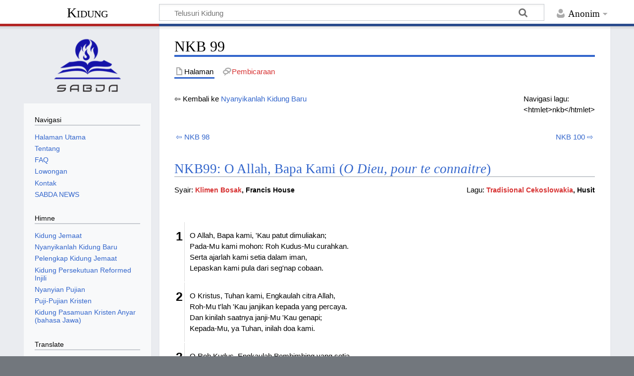

--- FILE ---
content_type: text/html; charset=UTF-8
request_url: https://www.kidung.co/NKB_99
body_size: 8880
content:
<!DOCTYPE html>
<html class="client-nojs" lang="id" dir="ltr">
<head>
<meta charset="UTF-8">
<title>NKB 99 - Kidung</title>
<script>document.documentElement.className="client-js";RLCONF={"wgBreakFrames":false,"wgSeparatorTransformTable":[",\t.",".\t,"],"wgDigitTransformTable":["",""],"wgDefaultDateFormat":"dmy","wgMonthNames":["","Januari","Februari","Maret","April","Mei","Juni","Juli","Agustus","September","Oktober","November","Desember"],"wgRequestId":"aXftrYrDyXWFRFL1te_IQAAAAAQ","wgCanonicalNamespace":"","wgCanonicalSpecialPageName":false,"wgNamespaceNumber":0,"wgPageName":"NKB_99","wgTitle":"NKB 99","wgCurRevisionId":7865,"wgRevisionId":7865,"wgArticleId":2870,"wgIsArticle":true,"wgIsRedirect":false,"wgAction":"view","wgUserName":null,"wgUserGroups":["*"],"wgCategories":["Francis House","Nyanyikanlah Kidung Baru","Klimen Bosak","Tradisional Cekoslowakia"],"wgPageViewLanguage":"id","wgPageContentLanguage":"id","wgPageContentModel":"wikitext","wgRelevantPageName":"NKB_99","wgRelevantArticleId":2870,"wgIsProbablyEditable":false,"wgRelevantPageIsProbablyEditable":false,"wgRestrictionEdit":[],"wgRestrictionMove":[]
,"wgCiteReferencePreviewsActive":true};RLSTATE={"site.styles":"ready","user.styles":"ready","user":"ready","user.options":"loading","skins.timeless":"ready"};RLPAGEMODULES=["site","mediawiki.page.ready","skins.timeless.js"];</script>
<script>(RLQ=window.RLQ||[]).push(function(){mw.loader.impl(function(){return["user.options@12s5i",function($,jQuery,require,module){mw.user.tokens.set({"patrolToken":"+\\","watchToken":"+\\","csrfToken":"+\\"});
}];});});</script>
<link rel="stylesheet" href="/load.php?lang=id&amp;modules=skins.timeless&amp;only=styles&amp;skin=timeless">
<script async="" src="/load.php?lang=id&amp;modules=startup&amp;only=scripts&amp;raw=1&amp;skin=timeless"></script>
<!--[if IE]><link rel="stylesheet" href="/skins/Timeless/resources/IE9fixes.css?ffe73" media="screen"><![endif]-->
<meta name="ResourceLoaderDynamicStyles" content="">
<link rel="stylesheet" href="/load.php?lang=id&amp;modules=site.styles&amp;only=styles&amp;skin=timeless">
<meta name="generator" content="MediaWiki 1.43.0">
<meta name="robots" content="max-image-preview:standard">
<meta name="format-detection" content="telephone=no">
<meta name="viewport" content="width=device-width, initial-scale=1.0, user-scalable=yes, minimum-scale=0.25, maximum-scale=5.0">
<link rel="search" type="application/opensearchdescription+xml" href="/rest.php/v1/search" title="Kidung (id)">
<link rel="EditURI" type="application/rsd+xml" href="https://kidung.co/api.php?action=rsd">
<link rel="alternate" type="application/atom+xml" title="Umpan Atom Kidung" href="/index.php?title=Istimewa:Perubahan_terbaru&amp;feed=atom">
</head>
<body class="mediawiki ltr sitedir-ltr mw-hide-empty-elt ns-0 ns-subject page-NKB_99 rootpage-NKB_99 skin-timeless action-view skin--responsive"><div id="mw-wrapper"><div id="mw-header-container" class="ts-container"><div id="mw-header" class="ts-inner"><div id="user-tools"><div id="personal"><h2><span>Anonim</span></h2><div id="personal-inner" class="dropdown"><div role="navigation" class="mw-portlet" id="p-personal" title="Menu pengguna" aria-labelledby="p-personal-label"><h3 id="p-personal-label" lang="id" dir="ltr">Belum masuk log</h3><div class="mw-portlet-body"><ul lang="id" dir="ltr"><li id="pt-login" class="mw-list-item"><a href="/index.php?title=Istimewa:Masuk_log&amp;returnto=NKB+99" title="Anda disarankan untuk masuk log, meskipun hal itu tidak diwajibkan. [o]" accesskey="o"><span>Masuk log</span></a></li></ul></div></div></div></div></div><div id="p-logo-text" class="mw-portlet" role="banner"><a id="p-banner" class="mw-wiki-title" href="/Kidung">Kidung</a></div><div class="mw-portlet" id="p-search"><h3 lang="id" dir="ltr"><label for="searchInput">Pencarian</label></h3><form action="/index.php" id="searchform"><div id="simpleSearch"><div id="searchInput-container"><input type="search" name="search" placeholder="Telusuri Kidung" aria-label="Telusuri Kidung" autocapitalize="sentences" title="Cari di Kidung [f]" accesskey="f" id="searchInput"></div><input type="hidden" value="Istimewa:Pencarian" name="title"><input class="searchButton mw-fallbackSearchButton" type="submit" name="fulltext" title="Cari halaman yang memiliki teks seperti ini" id="mw-searchButton" value="Cari"><input class="searchButton" type="submit" name="go" title="Cari suatu halaman dengan nama yang persis seperti ini jika tersedia" id="searchButton" value="Lanjut"></div></form></div></div><div class="visualClear"></div></div><div id="mw-header-hack" class="color-bar"><div class="color-middle-container"><div class="color-middle"></div></div><div class="color-left"></div><div class="color-right"></div></div><div id="mw-header-nav-hack"><div class="color-bar"><div class="color-middle-container"><div class="color-middle"></div></div><div class="color-left"></div><div class="color-right"></div></div></div><div id="menus-cover"></div><div id="mw-content-container" class="ts-container"><div id="mw-content-block" class="ts-inner"><div id="mw-content-wrapper"><div id="mw-content"><div id="content" class="mw-body" role="main"><div class="mw-indicators">
</div>
<h1 id="firstHeading" class="firstHeading mw-first-heading"><span class="mw-page-title-main">NKB 99</span></h1><div id="bodyContentOuter"><div id="siteSub">Dari Kidung</div><div id="mw-page-header-links"><div role="navigation" class="mw-portlet tools-inline" id="p-namespaces" aria-labelledby="p-namespaces-label"><h3 id="p-namespaces-label" lang="id" dir="ltr">Ruang nama</h3><div class="mw-portlet-body"><ul lang="id" dir="ltr"><li id="ca-nstab-main" class="selected mw-list-item"><a href="/NKB_99" title="Lihat halaman isi [c]" accesskey="c"><span>Halaman</span></a></li><li id="ca-talk" class="new mw-list-item"><a href="/index.php?title=Pembicaraan:NKB_99&amp;action=edit&amp;redlink=1" rel="discussion" class="new" title="Pembicaraan halaman isi (halaman belum tersedia) [t]" accesskey="t"><span>Pembicaraan</span></a></li></ul></div></div><div role="navigation" class="mw-portlet tools-inline" id="p-more" aria-labelledby="p-more-label"><h3 id="p-more-label" lang="id" dir="ltr">Lainnya</h3><div class="mw-portlet-body"><ul lang="id" dir="ltr"><li id="ca-more" class="dropdown-toggle mw-list-item"><span>Lainnya</span></li></ul></div></div><div role="navigation" class="mw-portlet tools-inline" id="p-views" aria-labelledby="p-views-label"><h3 id="p-views-label" lang="id" dir="ltr">Tindakan halaman</h3><div class="mw-portlet-body"><ul lang="id" dir="ltr"><li id="ca-view" class="selected mw-list-item"><a href="/NKB_99"><span>Baca</span></a></li></ul></div></div></div><div class="visualClear"></div><div id="bodyContent"><div id="contentSub"><div id="mw-content-subtitle"></div></div><div id="mw-content-text" class="mw-body-content"><div class="mw-content-ltr mw-parser-output" lang="id" dir="ltr"><div style="float:right">Navigasi lagu:<br />&lt;htmlet&gt;nkb&lt;/htmlet&gt;</div>
<p>⇦ Kembali ke <a href="/Nyanyikanlah_Kidung_Baru" title="Nyanyikanlah Kidung Baru">Nyanyikanlah Kidung Baru</a>
</p><p><br />
</p>
<table width="100%">
<tbody><tr>
<td align="left"><a href="/NKB_98" title="NKB 98">⇦ NKB 98</a>
</td>
<td align="right"><a href="/NKB_100" title="NKB 100">NKB 100 ⇨</a>
</td></tr></tbody></table>
<h2><span id="NKB99:_O_Allah.2C_Bapa_Kami_.28O_Dieu.2C_pour_te_connaitre.29"></span><span class="mw-headline" id="NKB99:_O_Allah,_Bapa_Kami_(O_Dieu,_pour_te_connaitre)"><a href="/Nyanyikanlah_Kidung_Baru_(NKB)_99_-_O_Allah,_Bapa_Kami" title="Nyanyikanlah Kidung Baru (NKB) 99 - O Allah, Bapa Kami">NKB99: O Allah, Bapa Kami (<i>O Dieu, pour te connaitre</i>)</a></span></h2>
<p><span style="float:right">Lagu: <span style="font-size:14px; font-weight:bold"><a href="/index.php?title=Kategori:Tradisional_Cekoslowakia&amp;action=edit&amp;redlink=1" class="new" title="Kategori:Tradisional Cekoslowakia (halaman belum tersedia)">Tradisional Cekoslowakia</a>, Husit</span></span>
Syair: <span style="font-size:14px; font-weight:bold"><a href="/index.php?title=Kategori:Klimen_Bosak&amp;action=edit&amp;redlink=1" class="new" title="Kategori:Klimen Bosak (halaman belum tersedia)">Klimen Bosak</a>, Francis House</span>
</p><p><br />
</p>
<table>


<tbody><tr valign="top">
<td style="font-size:25px; font-weight:bold; margin-right:10px; padding-top:10px">1
</td>
<td width="100%" style="border-left:1px solid #DDDDDD; padding-left:10px">
<p>O Allah, Bapa kami, 'Kau patut dimuliakan;<br />Pada-Mu kami mohon: Roh Kudus-Mu curahkan.<br />Serta ajarlah kami setia dalam iman,<br />Lepaskan kami pula dari seg'nap cobaan.
</p>
</td></tr>
<tr valign="top">
<td style="font-size:25px; font-weight:bold; margin-right:10px; padding-top:10px">2
</td>
<td width="70%" style="border-left:1px solid #DDDDDD; padding-left:10px">
<p>O Kristus, Tuhan kami, Engkaulah citra Allah,<br />Roh-Mu t'lah 'Kau janjikan kepada yang percaya.<br />Dan kinilah saatnya janji-Mu 'Kau genapi;<br />Kepada-Mu, ya Tuhan, inilah doa kami.
</p>
</td></tr>
<tr valign="top">
<td style="font-size:25px; font-weight:bold; margin-right:10px; padding-top:10px">3
</td>
<td style="border-left:1px solid #DDDDDD; padding-left:10px">
<p>O Roh Kudus, Engkaulah Pembimbing yang setia,<br />Penghibur yang sejati, Penolong manusia.<br />Sekarang b'rilah kami kurnia-Mu abadi,<br />serta damai sejaht'ra tinggallah dalam hati.
</p>
</td></tr></tbody></table>
<div style="border-top:1px solid #CCCCCC; margin-top:10px; padding-top:10px"></div>
<p><br />
</p>
<table>

<tbody><tr valign="top">
<td>Syair / lirik bahasa Indonesia <a href="/Nyanyikanlah_Kidung_Baru" title="Nyanyikanlah Kidung Baru">Nyanyikanlah Kidung Baru</a> 99 - O Allah, Bapa Kami  dari:
</td></tr>
<tr>
<td>
<dl><dd><i>O Dieu, pour te connaitre</i>; <a href="/index.php?title=Kategori:Klimen_Bosak&amp;action=edit&amp;redlink=1" class="new" title="Kategori:Klimen Bosak (halaman belum tersedia)">Klimen Bosak</a>, Francis House, terjemahan F. Suleeman / Untung Ongkowidjaja</dd></dl>
</td></tr>
<tr valign="top">
<td>Lagu:
</td></tr>
<tr>
<td>
<dl><dd><a href="/index.php?title=Kategori:Tradisional_Cekoslowakia&amp;action=edit&amp;redlink=1" class="new" title="Kategori:Tradisional Cekoslowakia (halaman belum tersedia)">Tradisional Cekoslowakia</a>, Husit</dd></dl>
<table width="500px" cellpadding="5px">

<tbody><tr style="background-color:#32cd32;">
<td><figure class="mw-halign-left" typeof="mw:File"><a href="/Berkas:Gnome-mime-audio-midi.png" class="mw-file-description"><img src="https://upload.wikimedia.org/wikipedia/commons/thumb/a/ad/Gnome-mime-audio-midi.png/60px-Gnome-mime-audio-midi.png" decoding="async" width="50" height="53" class="mw-file-element" srcset="https://upload.wikimedia.org/wikipedia/commons/thumb/a/ad/Gnome-mime-audio-midi.png/120px-Gnome-mime-audio-midi.png 1.5x" /></a><figcaption></figcaption></figure> <b><a class="external text" href="http://alkitab.sabda.org/files/midi/nkb/NKB099.MID"><font color="white">Dengarkan MIDI-nya</font></a></b><br /><b>atau <font color="white">cari videonya:</font></b><br /><b><a class="external text" href="http://www.youtube.com/results?search_query=O+Allah%2C+Bapa+Kami"><font color="white">O Allah, Bapa Kami</font></a></b><br /><b><a class="external text" href="http://www.youtube.com/results?search_query=O+Dieu%2C+pour+te+connaitre"><font color="white">O Dieu, pour te connaitre</font></a></b>
</td></tr></tbody></table>
<dl><dd></dd></dl>
</td></tr>
<tr>
<td colspan="2" align="right">
</td></tr></tbody></table>
<p><br />
</p>
<!-- 
NewPP limit report
Cached time: 20260125230720
Cache expiry: 86400
Reduced expiry: false
Complications: []
CPU time usage: 0.152 seconds
Real time usage: 1.355 seconds
Preprocessor visited node count: 298/1000000
Post‐expand include size: 11041/2097152 bytes
Template argument size: 2983/2097152 bytes
Highest expansion depth: 10/100
Expensive parser function count: 0/100
Unstrip recursion depth: 0/20
Unstrip post‐expand size: 0/5000000 bytes
-->
<!--
Transclusion expansion time report (%,ms,calls,template)
100.00%   12.397      1 Nyanyikanlah_Kidung_Baru_(NKB)_99_-_O_Allah,_Bapa_Kami
100.00%   12.397      1 -total
 72.18%    8.948      1 Templat:NKB
 45.22%    5.606      1 Templat:NKB/core
  9.26%    1.148      2 Templat:!-
-->

<!-- Saved in parser cache with key mini_kidung_co-mw_:pcache:idhash:2870-0!canonical and timestamp 20260125230720 and revision id 7865. Rendering was triggered because: diff-page
 -->
</div></div><div class="printfooter">
Diperoleh dari "<a dir="ltr" href="https://kidung.co/index.php?title=NKB_99&amp;oldid=7865">https://kidung.co/index.php?title=NKB_99&amp;oldid=7865</a>"</div>
<div class="visualClear"></div></div></div></div></div><div id="content-bottom-stuff"><div id="catlinks" class="catlinks" data-mw="interface"><div id="mw-normal-catlinks" class="mw-normal-catlinks"><a href="/Istimewa:Daftar_kategori" title="Istimewa:Daftar kategori">Kategori</a>: <ul><li><a href="/index.php?title=Kategori:Francis_House&amp;action=edit&amp;redlink=1" class="new" title="Kategori:Francis House (halaman belum tersedia)">Francis House</a></li><li><a href="/Kategori:Nyanyikanlah_Kidung_Baru" title="Kategori:Nyanyikanlah Kidung Baru">Nyanyikanlah Kidung Baru</a></li><li><a href="/index.php?title=Kategori:Klimen_Bosak&amp;action=edit&amp;redlink=1" class="new" title="Kategori:Klimen Bosak (halaman belum tersedia)">Klimen Bosak</a></li><li><a href="/index.php?title=Kategori:Tradisional_Cekoslowakia&amp;action=edit&amp;redlink=1" class="new" title="Kategori:Tradisional Cekoslowakia (halaman belum tersedia)">Tradisional Cekoslowakia</a></li></ul></div></div><div id='mw-data-after-content'>
	
	<script>
			function googleTranslateElementInit() {
				new google.translate.TranslateElement({
					pageLanguage: 'id',
					includedLanguages: 'id,en,zh-CN,zh-TW,nl'
				}, 'google_translate_element');
			}
	</script>
	<script src="//translate.google.com/translate_a/element.js?cb=googleTranslateElementInit"></script>
</div>
</div></div><div id="mw-site-navigation"><div id="p-logo" class="mw-portlet" role="banner"><a class="mw-wiki-logo timeless-logo" href="/Kidung" title="Kunjungi Halaman Utama"><img src="/skins/logo_sabda.png"></a></div><div id="site-navigation" class="sidebar-chunk"><h2><span>Navigasi</span></h2><div class="sidebar-inner"><div role="navigation" class="mw-portlet" id="p-navigation" aria-labelledby="p-navigation-label"><h3 id="p-navigation-label" lang="id" dir="ltr">Navigasi</h3><div class="mw-portlet-body"><ul lang="id" dir="ltr"><li id="n-Halaman-Utama" class="mw-list-item"><a href="/Kidung"><span>Halaman Utama</span></a></li><li id="n-Tentang" class="mw-list-item"><a href="/Tentang"><span>Tentang</span></a></li><li id="n-FAQ" class="mw-list-item"><a href="/FAQ"><span>FAQ</span></a></li><li id="n-Lowongan" class="mw-list-item"><a href="/Lowongan"><span>Lowongan</span></a></li><li id="n-Kontak" class="mw-list-item"><a href="http://kontak.sabda.org/?link=form3" rel="nofollow"><span>Kontak</span></a></li><li id="n-SABDA-NEWS" class="mw-list-item"><a href="http://news.sabda.org" rel="nofollow"><span>SABDA NEWS</span></a></li></ul></div></div><div role="navigation" class="mw-portlet" id="p-Himne" aria-labelledby="p-Himne-label"><h3 id="p-Himne-label" lang="id" dir="ltr">Himne</h3><div class="mw-portlet-body"><ul lang="id" dir="ltr"><li id="n-Kidung-Jemaat" class="mw-list-item"><a href="/Kidung_Jemaat"><span>Kidung Jemaat</span></a></li><li id="n-Nyanyikanlah-Kidung-Baru" class="mw-list-item"><a href="/Nyanyikanlah_Kidung_Baru"><span>Nyanyikanlah Kidung Baru</span></a></li><li id="n-Pelengkap-Kidung-Jemaat" class="mw-list-item"><a href="/Pelengkap_Kidung_Jemaat"><span>Pelengkap Kidung Jemaat</span></a></li><li id="n-Kidung-Persekutuan-Reformed-Injili" class="mw-list-item"><a href="/Kidung_Persekutuan_Reformed_Injili"><span>Kidung Persekutuan Reformed Injili</span></a></li><li id="n-Nyanyian-Pujian" class="mw-list-item"><a href="/Nyanyian_Pujian"><span>Nyanyian Pujian</span></a></li><li id="n-Puji-Pujian-Kristen" class="mw-list-item"><a href="/Puji-Pujian_Kristen"><span>Puji-Pujian Kristen</span></a></li><li id="n-Kidung-Pasamuan-Kristen-Anyar-(bahasa-Jawa)" class="mw-list-item"><a href="/Kidung_Pasamuan_Kristen_Anyar"><span>Kidung Pasamuan Kristen Anyar (bahasa Jawa)</span></a></li></ul></div></div><div role="navigation" class="mw-portlet" id="p-googletranslator" aria-labelledby="p-googletranslator-label"><h3 id="p-googletranslator-label" lang="id" dir="ltr">Translate</h3><div class="mw-portlet-body"><ul lang="id" dir="ltr"><li class="mw-list-item"><div id="google_translate_element"></div></li></ul></div></div></div></div><div id="site-tools" class="sidebar-chunk"><h2><span>Peralatan wiki</span></h2><div class="sidebar-inner"><div role="navigation" class="mw-portlet" id="p-tb" aria-labelledby="p-tb-label"><h3 id="p-tb-label" lang="id" dir="ltr">Peralatan wiki</h3><div class="mw-portlet-body"><ul lang="id" dir="ltr"><li id="t-specialpages" class="mw-list-item"><a href="/Istimewa:Halaman_istimewa" title="Daftar semua halaman istimewa [q]" accesskey="q"><span>Halaman istimewa</span></a></li></ul></div></div></div></div></div><div id="mw-related-navigation">
	    <div id="page-tools" class="sidebar-chunk">
	      <div class="sidebar-inner">
	        <div class="mw-portlet">
	          <div class="mw-portlet-body">
	            <ul>
	              <li class="mw-list-item">
	              
<script>
  window.addEventListener('load', function () {
    const isEmpty = document.body.innerText.trim().length === 0;

    parent.postMessage({
      type: 'iframe-events',
      empty: isEmpty
    }, '*');
  });
</script>
	              </li>
	              <li class="mw-list-item">
	              
      <style>
      .carousel-sidebar {
        display: flex;
        overflow: hidden;
        width: 100%;
        position: relative;
      }

      .sabdalive {
        flex: 0 0 100%;
        transition: transform 0.5s ease;
      }
      
      .thumb {
        flex: 0 0 100%;
      }

      .prev-slide-sidebar, .next-slide-sidebar {
        position: absolute;
        top: 50%;
        transform: translateY(-50%);
        font-size: 24px;
        cursor: pointer;
        z-index: 10;
        background-color: rgba(0, 0, 0, 0.3);
        padding: 10px;
        color: white;
        text-decoration: none;
      }

      .prev-slide-sidebar {
        left: 0;
      }

      .next-slide-sidebar {
        right: 0;
      }
      </style>
      <center>
        <h3 class="title"><a target="_blank" href="https://live.sabda.org">SABDA Live</a></h3>
        <div class="carousel-sidebar">
          <span class="prev-slide-sidebar" onclick="move(-1)">&#10094;</span><br/>
              <a class="thumb" target="_blank" href="https://static.sabda.org/live/brosur/Biblical_Habits/Blibical_Habits_20260126_AI_How_NotebookLM.jpg">
              <img class="sabdalive" src="https://static.sabda.org/live/brosur/Biblical_Habits/thumb/Blibical_Habits_20260126_AI_How_NotebookLM_Thumb.jpg" width="100%"/></a><br/>
              <a class="thumb" target="_blank" href="https://static.sabda.org/live/brosur/Biblical_Habits/Biblical_Habits_20260119_IGLIVE_SABDA_Youth_Strengthen_My_Faith_in_Christ.jpg">
              <img class="sabdalive" src="https://static.sabda.org/live/brosur/Biblical_Habits/thumb/Biblical_Habits_20260119_IGLIVE_SABDA_Youth_Strengthen_My_Faith_in_Christ_Thumb.jpg" width="100%"/></a><br/>
           <span class="next-slide-sidebar" onclick="move(1)">&#10095;</span>
        </div>
      </center>
      <script>
      let currentSlide = 0;
      let autoSlide;

      // Start the automatic sliding
      function startSlideShow() {
          autoSlide = setInterval(() => {
              move(1);
          }, 3000);
      }

      // Stop the automatic sliding
      function stopSlideShow() {
          clearInterval(autoSlide);
      }

      document.querySelector('.carousel-sidebar').addEventListener('mouseover', stopSlideShow);
      document.querySelector('.carousel-sidebar').addEventListener('mouseout', startSlideShow);

      function move(step) {
          const slides = document.querySelectorAll('.sabdalive');
          currentSlide += step;

          if (currentSlide >= slides.length) {
              currentSlide = 0;
          } else if (currentSlide < 0) {
              currentSlide = slides.length - 1;
          }

          const offset = currentSlide * -100;
          for (let slide of slides) {
              slide.style.transform = `translateX(${offset}%)`;
          }
      }

      // Start the slideshow when the page loads
      startSlideShow();


      </script>
      <br/>
      <center>
        <div id="news-widget-container"></div>
        <script type="text/javascript" src="https://news.sabda.org/widget/newsdaily.js"></script>
      </center>
      <br/>
      <center>
        <div id="badeno-widget-container"></div>
        <script type="text/javascript" src="https://sabda.id/badeno/scripts/badeno.js"></script>
      </center>
      
	              </li>
	              <li class="mw-list-item">
	              
<h2>Alkitab SABDA</h2>
<div style="margin-top:2em;">
<center><a href="https://alkitab.sabda.org"><img src="https://alkitab.sabda.org/images/logo_sa.gif" border=0 width="160"></a><br />
	<table style="font-family: Verdana,Arial,sans-serif; font-size:12px;">
		<tr><td>Cari kata atau ayat:</td></tr>
		<tr><td>
			<form action="https://alkitab.sabda.org/searchbox.php" target="_blank">
				<input name="w" type="hidden" id="w" value="yourWebsiteName"/>
				<input name="wd" type="hidden" id="wd" value=""/>
				<script language="JavaScript" type="text/javascript"><!--
				document.getElementById("wd").value = window.location.hostname;
				//--></script>
				<input type="text" size="13" value="sabda" name="s" title="Anda dapat memasukkan: ayat (mis.: Yoh 3; Yoh 3:16; Yoh 3:16-21), kata (mis.: Nikodemus), frasa (mis.: &#34;Yesus Kristus&#34;), nomor Strong (mis.: 25)"/> <input type="submit" value="Cari" onClick="this.form.target=_blank; return true;"/><br /><input type="hidden" name="type" value="bible">
			</form>
		</td></tr>
	</table>
	</center>
</div>

<h2>Kamus SABDA</h2>
<div style="margin-top:2em;">
<center><a href="https://kamus.sabda.org"><img src="https://kamus.sabda.org/images/kamus_logo.gif" border=0 width="160"></a>
	<div style="font-family:'Trebuchet MS',Tahoma,Verdana,Arial,sans-serif; font-size:14px;">
		<meta charset=utf-8" />
		<script type="text/javascript" charset="utf-8" language="javascript" src="https://kamus.sabda.org/api/kamus_redirect.js"></script>
		<form id="kamus_block" name="kamus_search" onsubmit="getKamus(); return false;">
		<input value="sabda" class="input_medium" size="13" type="text" name="word" />
		<input class="input_medium" type="submit" value="Cari"/><br /><input type="hidden" name="kamus_vers" value="id">
		<input type="hidden" name="kamus_vers" value="en"></form>
		<link rel="stylesheet" href="https://kamus.sabda.org/api/kamus.css" type="text/css" /></div>
	</div>

	              </li>
	              <li class="mw-list-item">
	              
<div>
	<div style="display:flex; align-items:center;"><img src="https://static.sabda.org/all/facebook_normal.png" width="30"><a href="http://facebook.com/fb.sabda">Yayasan Lembaga SABDA</a></div>
	<div style="display:flex; align-items:center;"><img src="https://static.sabda.org/all/instagram_normal.png" width="30"><a href="http://instagram.com/sabda_ylsa">Yayasan Lembaga SABDA</a></div>
	<div style="display:flex; align-items:center;"><img src="https://static.sabda.org/all/twitter_normal.png" width="30"><a href="http://twitter.com/sabda_ylsa">SABDA News</a></div>
</div>



	              </li>
	            </ul>
	          </div>
	        </div>
	      </div>
	    </div>
	    <div id="page-tools" class="sidebar-chunk"><h2><span>Peralatan halaman</span></h2><div class="sidebar-inner"><div role="navigation" class="mw-portlet emptyPortlet" id="p-cactions" title="Opsi lainnya" aria-labelledby="p-cactions-label"><h3 id="p-cactions-label" lang="id" dir="ltr">Peralatan halaman</h3><div class="mw-portlet-body"><ul lang="id" dir="ltr"></ul></div></div><div role="navigation" class="mw-portlet emptyPortlet" id="p-userpagetools" aria-labelledby="p-userpagetools-label"><h3 id="p-userpagetools-label" lang="id" dir="ltr">Peralatan halaman pengguna</h3><div class="mw-portlet-body"><ul lang="id" dir="ltr"></ul></div></div><div role="navigation" class="mw-portlet" id="p-pagemisc" aria-labelledby="p-pagemisc-label"><h3 id="p-pagemisc-label" lang="id" dir="ltr">Selengkapnya</h3><div class="mw-portlet-body"><ul lang="id" dir="ltr"><li id="t-whatlinkshere" class="mw-list-item"><a href="/Istimewa:Pranala_balik/NKB_99" title="Daftar semua halaman wiki yang memiliki pranala ke halaman ini [j]" accesskey="j"><span>Pranala balik</span></a></li><li id="t-recentchangeslinked" class="mw-list-item"><a href="/Istimewa:Perubahan_terkait/NKB_99" rel="nofollow" title="Perubahan terbaru halaman-halaman yang memiliki pranala ke halaman ini [k]" accesskey="k"><span>Perubahan terkait</span></a></li><li id="t-print" class="mw-list-item"><a href="javascript:print();" rel="alternate" title="Versi cetak halaman ini [p]" accesskey="p"><span>Versi cetak</span></a></li><li id="t-permalink" class="mw-list-item"><a href="/index.php?title=NKB_99&amp;oldid=7865" title="Pranala permanen untuk revisi halaman ini"><span>Pranala permanen</span></a></li><li id="t-info" class="mw-list-item"><a href="/index.php?title=NKB_99&amp;action=info" title="Informasi lanjut tentang halaman ini"><span>Informasi halaman</span></a></li><li id="t-pagelog" class="mw-list-item"><a href="/index.php?title=Istimewa:Catatan&amp;page=NKB+99"><span>Log halaman</span></a></li></ul></div></div></div></div><div id="catlinks-sidebar" class="sidebar-chunk"><h2><span>Daftar kategori</span></h2><div class="sidebar-inner"><div id="sidebar-normal-catlinks" class="mw-normal-catlinks"><div role="navigation" class="mw-portlet" id="p-normal-catlinks" aria-labelledby="p-normal-catlinks-label"><h3 id="p-normal-catlinks-label" lang="id" dir="ltr">Daftar kategori</h3><div class="mw-portlet-body"><ul><li><a href="/index.php?title=Kategori:Francis_House&amp;action=edit&amp;redlink=1" class="new" title="Kategori:Francis House (halaman belum tersedia)">Francis House</a></li><li><a href="/Kategori:Nyanyikanlah_Kidung_Baru" title="Kategori:Nyanyikanlah Kidung Baru">Nyanyikanlah Kidung Baru</a></li><li><a href="/index.php?title=Kategori:Klimen_Bosak&amp;action=edit&amp;redlink=1" class="new" title="Kategori:Klimen Bosak (halaman belum tersedia)">Klimen Bosak</a></li><li><a href="/index.php?title=Kategori:Tradisional_Cekoslowakia&amp;action=edit&amp;redlink=1" class="new" title="Kategori:Tradisional Cekoslowakia (halaman belum tersedia)">Tradisional Cekoslowakia</a></li></ul></div></div></div></div></div></div><div class="visualClear"></div></div></div><div id="mw-footer-container" class="mw-footer-container ts-container">
      	  <footer class="py-2 bg-dark mt-4">
          <center style="padding: 10px;">
              <div class="mt-3">
                  <a href="https://ylsa.org" target="_blank" style="text-decoration:none">
                      <img src="https://static.sabda.org/sites/images/footer/logo_YLSA.png" alt="YLSA" title="YLSA.org" style="height:75px; background-color:white; padding: 5px; padding-left:17px; padding-right:17px; border-radius:5px">
                  </a>
                  <a href="https://sabda.org" target="_blank" style="text-decoration:none">
                      <img src="https://static.sabda.org/sites/images/footer/logo_SABDA.png" alt="SABDA" title="SABDA.org" style="height:75px; background-color:white; padding: 5px; border-radius:5px">
                  </a>
              </div>
              <hr style="width:25%; height:2px; bacground-color:white">
              <div style="padding-bottom:5px">
                  <h4 style="color:white">Ikuti Kami:</h4>
                  <span style="display:inline-block;"><a href="https://instagram.com/sabda_ylsa" style="padding-left:10px; text-decoration:none; color:white" target="_blank" title="Instagram: sabda_ylsa">
                      <img style="width:17px" src="https://static.sabda.org/sites/images/footer/ig_logo.png" alt="IG">&nbsp;sabda_ylsa</a></span>
                  <span style="display:inline-block;"><a href="https://facebook.com/sabda.org" style="padding-left:10px; text-decoration:none; color:white" target="_blank" title="Facebook: Yayasan Lembaga SABDA">
                      <img style="width:17px" src="https://static.sabda.org/sites/images/footer/fb_logo.png" alt="FB">&nbsp;Yayasan&nbsp;Lembaga&nbsp;SABDA</a></span>
                  <span style="display:inline-block;"><a href="https://twitter.com/sabda_ylsa" style="padding-left:10px; text-decoration:none; color:white" target="_blank" title="Twitter: sabda_ylsa">
                      <img style="width:17px" src="https://static.sabda.org/sites/images/footer/tw_logo.png" alt="TW">&nbsp;sabda_ylsa</a></span>
                  <span style="display:inline-block;"><a href="https://s.id/medsosYLSA" style="padding-left:10px; text-decoration:none; color:white" target="_blank" title="Media sosial lainnya dari YLSA">
                      <img style="width:17px" src="https://static.sabda.org/sites/images/footer/link_logo.png" alt="Link">&nbsp;Selengkapnya</a></span>
              </div>
              <div style="padding-top:5px">
                  <span style="display:inline-block;"><a href="https://www.youtube.com/@sabdaalkitab" style="padding-left:10px; text-decoration:none; color:white" target="_blank" title="YouTube: SABDA Alkitab">
                      <img style="width:17px" src="https://static.sabda.org/sites/images/footer/yt_logo.png" alt="YT">&nbsp;SABDA Alkitab</a></span>
                  <span style="display:inline-block;"><a href="https://podcast.sabda.org/" style="padding-left:10px; text-decoration:none; color:white" target="_blank" title="Podcast SABDA ">
                      <img style="width:17px" src="https://static.sabda.org/sites/images/footer/sp_logo.png" alt="Spotify">
                      <img style="width:17px" src="https://static.sabda.org/sites/images/footer/gp_logo.png" alt="Google Podcast">&nbsp;Podcast&nbsp;SABDA</a></span>
                  <span style="display:inline-block;"><a href="https://www.slideshare.net/sabda/" style="padding-left:10px; text-decoration:none; color:white" target="_blank" title="Slideshare: SABDA">
                      <img style="width:17px" src="https://static.sabda.org/sites/images/footer/ss_logo.png" alt="Slideshare">&nbsp;Slideshare&nbsp;SABDA</a></span>
              </div>
              <hr style="width:50%; height:2px; bacground-color:white">
              <div style="color:white">
                  <h5 style="color: white">
                      <a href="https://kontak.sabda.org" style="text-decoration:none; color:white" target="_blank" title="Kontak YLSA">KONTAK</a> |
                      <a href="https://ylsa.org/partisipasi" style="text-decoration:none; color:white" target="_blank" title="Partisipasi">PARTISIPASI</a> |
                      <a style="background:#df750f; color:white; text-decoration:none; padding: 5px 10px; border-radius:50px" href="https://ylsa.org/donasi" target="_blank" title="Donasi">DONASI</a>
                  </h5>
                  <p style="color:white">
                      <a href="https://copyright.sabda.org" style="text-decoration: none; color:white" target="_blank">Copyright</a> � 2021-
                      <script>
                          document.write(new Date().getFullYear())
                      </script>2025
                      <a href="https://ylsa.org" target="_blank" style="text-decoration: none; color:white">Yayasan Lembaga SABDA (YLSA).</a> All&nbsp;Rights&nbsp;Reserved. <br> Bank BCA Cabang Pasar Legi Solo - No. Rekening: 0790266579 - a.n. Yulia Oeniyati
                      <br> WA: <a href="https://wa.me/628812979100" style="text-decoration: none; color:white" target="_blank">0881-2979-100</a> | Email: <a href="mailto:ylsa@sabda.org" style="text-decoration: none; color:white" target="_blank">ylsa@sabda.org</a>                | Situs: <a href="https://ylsa.org" style="text-decoration: none; color:white" target="_blank">ylsa.org</a> - <a href="https://sabda.org" style="text-decoration: none; color:white" target="_blank">sabda.org</a>
                  </p>
              </div>
          </center>
          <!-- /.container -->
        </footer>
    </div></div><script>(RLQ=window.RLQ||[]).push(function(){mw.config.set({"wgBackendResponseTime":478,"wgPageParseReport":{"limitreport":{"cputime":"0.152","walltime":"1.355","ppvisitednodes":{"value":298,"limit":1000000},"postexpandincludesize":{"value":11041,"limit":2097152},"templateargumentsize":{"value":2983,"limit":2097152},"expansiondepth":{"value":10,"limit":100},"expensivefunctioncount":{"value":0,"limit":100},"unstrip-depth":{"value":0,"limit":20},"unstrip-size":{"value":0,"limit":5000000},"timingprofile":["100.00%   12.397      1 Nyanyikanlah_Kidung_Baru_(NKB)_99_-_O_Allah,_Bapa_Kami","100.00%   12.397      1 -total"," 72.18%    8.948      1 Templat:NKB"," 45.22%    5.606      1 Templat:NKB/core","  9.26%    1.148      2 Templat:!-"]},"cachereport":{"timestamp":"20260125230720","ttl":86400,"transientcontent":false}}});});</script>
</body>
</html>

--- FILE ---
content_type: text/css; charset=utf-8
request_url: https://www.kidung.co/load.php?lang=id&modules=site.styles&only=styles&skin=timeless
body_size: 4099
content:
.ns--2 #content{background-color:#f4f4f4}.ns--2 div.thumb{border-color:#f4f4f4}.ns-4 #content,.ns-5 #content{background-color:#f8fcff}.ns-4 div.thumb,.ns-5 div.thumb{border-color:#f8fcff}.ns-8 #content,.ns-9 #content{background-color:#f4f4f4}.ns-8 div.thumb,.ns-9 div.thumb{border-color:#f4f4f4}.ns-100 #content,.ns-101 #content{background-color:#f3f3ff}.ns-100 div.thumb,.ns-101 div.thumb{border-color:#f3f3ff}.ns-12 #content{border:2px solid #0000cc;border-right:none;background-image:url(http://upload.wikimedia.org/wikipedia/mediawiki/b/b8/PD-banner.png);background-repeat:no-repeat;background-position:right top}.ns-12 #bodyContent{background-image:url(http://upload.wikimedia.org/wikipedia/mediawiki/6/67/PD-icon-faded.png);background-repeat:no-repeat;background-position:right 5em}.borderc1{border-color:#e9e9e9;border-width:thin}.borderc2{border-color:#aaaaaa;border-width:thin}.borderc3{border-color:#777777;border-width:thin}.borderc4{border-color:#000000;border-width:thin}.borderc5{border-color:#c00000;border-width:thin}.borderc6{border-color:#025e9d;border-width:thin}.borderc7{border-color:#008040;border-width:thin}.borderc8{border-color:#ffcc00;border-width:thin}.backgroundc1{background-color:#ffffff}.backgroundc2{background-color:#f9f9f9}.backgroundc3{background-color:#eeeeee}.backgroundc4{background-color:#e0e0e0}.backgroundc5{background-color:#d2d2d2}.backgroundc6{background-color:#b7b7b7}.backgroundc7{background-color:#a3a3a3}.backgroundc8{background-color:#444455}.allpagesredirect,.watchlistredir,.redirect-in-category{font-style:italic}.mw-plusminus-pos{color:#006400}.mw-plusminus-neg{color:#8b0000}.sp-cached{background-image:url(http://upload.wikimedia.org/wikipedia/commons/thumb/8/8c/Clock%20and%20warning.svg/20px-Clock%20and%20warning.svg);background-position:5px 3px;background-repeat:no-repeat;padding:4px 0 4px 30px;font-style:italic;color:#606000;margin:0.3em 0;border:1px solid #eeee80;background-color:#ffffe0}.SpecialPageInfo{background-color:#f9f9f9;background-image:url(http://upload.wikimedia.org/wikipedia/commons/thumb/8/89/Exquisite-khelpcenter.png/35px-Exquisite-khelpcenter.png);background-position:0.8em 0.5em;background-repeat:no-repeat;padding:0.3em 0.5em 0.3em 5.0em;border-color:#025e9d;border-width:1px;border-style:solid;border-bottom-width:medium;margin-bottom:1em}#searchresulttext{background-image:url(http://upload.wikimedia.org/wikipedia/commons/thumb/f/f1/Exquisite-kfind.png/45px-Exquisite-kfind.png)}.mw-viewprevnext{display:block;border:1px solid #cccccc;background-color:#f9f9f2;padding:0.2em 0.4em}.StatsTable{background:transparent;width:75%}.StatsTable th{vertical-align:middle;text-align:center;width:50px}.StatsTable th,.StatsTable td{background-color:#ffffff;padding:0.5em 1em;border:1px solid #ccccdd;margin:0.4em}.StatsTable tr{background-color:#ffffff}.page-Special_Search #search{padding:1em 0 2em 0}.page-Special_Search #powersearch{border:1px solid #cccccc;padding:0.5em 0.5em}.page-Special_Search #powersearch-namespaces{padding-left:1em;margin:0.7em 0}.page-Special_Search #powersearch-namespaces label{white-space:nowrap;min-width:8.4em;display:block;float:left}.page-Special_Search br{clear:left}#mainpage_topbox{background:#f9f9f9;padding:0px;border:1px solid #aaaaaa;margin:0.2em 10px 10px}.mainpage_boxtitle,.mainpage_hubtitle,#mainpage_pagetitle{font-size:105%;padding:0.4em;background-color:#eeeeee;border-bottom:1px solid #aaaaaa}.mainpage_boxtitle{line-height:120%}#mainpage_pagetitle{color:#cf7606;font-size:200% !important}#mainpage_sitelinks{padding:0.2em;text-align:center;background-color:white}.mainpage_hubtitle{text-align:center}.mainpage_boxcontents,.mainpage_boxcontents_small{background:#ffffff;padding:0.2em 0.4em}.mainpage_boxcontents_small{font-size:95%}.mainpage_hubbox,#mainpage_newscell,#mainpage_downloadcell{padding:0;border:1px solid #aaaaaa}.mainpage_hubbox{margin-bottom:0}#mainpage_newscell{margin-bottom:15px;margin-top:0 !important}#mainpage_newscell .mainpage_boxtitle{background-image:url(http://upload.wikimedia.org/wikipedia/commons/thumb/8/89/Exquisite-khelpcenter.png/20px-Exquisite-khelpcenter.png);background-repeat:no-repeat;background-position:99% 0.3em;padding-right:25px}#mainpage_downloadcell{width:17em;margin-bottom:5px}#mainpage_downloadcell .mainpage_boxtitle{background-image:url(http://upload.wikimedia.org/wikipedia/commons/thumb/5/5d/Crystal_Clear_action_build.png/18px-Crystal_Clear_action_build.png);background-repeat:no-repeat;background-position:96% 0.33em;padding-right:25px}#mainpage_mwtitle{color:#005288}.mainpage #lastmod,.mainpage #siteSub,.mainpage h1.firstHeading{display:none !important}.mainpage #content{padding-top:1em}#n-browse-cvs a,#n-phpdoc a,#n-Mailing-list a{background:url(/skins-1.5/monobook/external.png) center right no-repeat;padding-right:13px;color:#3366bb}.xm-table{border:1px solid #666666;background-color:white}.xm-table td,.xm-table th{vertical-align:top;text-align:left;border:none;background-color:#EEEEEE}.xm-table th,.xm-name{font-weight:bold}.xm-status-unknown,.xm-type-unknown{color:#888888}.xm-status-experimental{color:red}.xm-status-beta{color:blue}.xm-status-stable{color:green}.xm-name,.xm-status,.xm-type,.xm-version,.xm-updated{white-space:nowrap}.xm-updated{font-size:80%}.xm-alert{background-color:yellow}td.xm-blank{background-color:inherit}td.xm-updated{background-color:inherit}td.xm-description{background-color:inherit;font-style:italic}th.xm-blank,th.xm-updated,th.xm-description{background-color:inherit;padding-bottom:0.6ex;border-bottom:1px solid #666666}table.wikitable,table.prettytable{margin:1em 1em 1em 0;background:#f9f9f9;border:1px #aaaaaa solid;border-collapse:collapse;empty-cells:show}table.wikitable th,table.wikitable td,table.prettytable th,table.prettytable td{border:1px #aaaaaa solid;padding:0.2em 0.4em}table.wikitable th,table.wikitable td.hl3,table.wikitable th.hl3,table.prettytable th,table.prettytable td.hl3,table.wikitable th.hl3{background:#8da7d6;text-align:center}table.wikitable td.hl1,table.wikitable th.hl1,table.prettytable td.hl1,table.wikitable th.hl1{background:#c5d8fc;text-align:center}table.wikitable td.hl2,table.wikitable th.hl2,table.prettytable td.hl2,table.wikitable th.hl2{background:#a7c1f2;text-align:center}table.wikitable caption,table.prettytable caption{margin-left:inherit;margin-right:inherit;font-weight:bold}table.datatable{background-color:transparent}table.datatable th,table.datatable td{padding:4px}table.datatable th{text-align:left;background-color:#999999}table.datatable tr{background-color:#cccccc}table.datatable tr:hover{background-color:#ffffcc}div.sideBox{position:relative;float:right;background:white;margin-left:1em;border:1px solid gray;padding:0.3em;width:200px;overflow:hidden;clear:right}div.sideBox dl{padding:0;margin:0 0 0.3em 0;font-size:96%}div.sideBox dl dt{background:none;margin:0.4em 0 0 0}div.sideBox dl dd{margin:0.1em 0 0 1.1em;background-color:#f3f3f3}.ext-infobox{border:2px solid #aaaaaa;width:272px;float:right;margin:0 0 0.5em 0.5em;border-collapse:collapse;background-color:white}.ext-infobox td{border:2px none #aaaaaa;padding:0.2em 0.5em;border-bottom:1px solid #f0f0f0 !important}.ext-header{background-color:#aaaaaa;color:white;text-align:left}.ext-header td{padding-top:0.5em}.ext-header img{padding:0 0.2em 0 0.5em}.ext-status-unstable,.ext-status-unstable td{border-color:#990000}.ext-status-unstable .ext-header{background-color:#990000;color:#ffff00}.ext-status-experimental,.ext-status-experimental td{border-color:#cc6600}.ext-status-experimental .ext-header{background-color:#cc6600}.ext-status-beta,.ext-status-beta td{border-color:#000099}.ext-status-beta .ext-header{background-color:#000099}.ext-status-stable,.ext-status-stable td{border-color:#009900}.ext-status-stable .ext-header{background-color:#009900}div.tip{padding:4px;margin-top:4px;margin-bottom:4px;min-height:30px}div.tip-info{border:1px solid #cc9933;background-color:#cccc99}div.tip-gotcha{border:1px solid #cc0000;background-color:#cc6666}.LanguageLinks{margin-top:0.5em}.LanguageLinks table{clear:both;border:1px solid #aaaaaa;border-collapse:collapse;padding:0.2em;margin:0;font-size:85%;margin:0 1px}.LanguageLinks span{white-space:nowrap}#DownloadVersionBox{border:2px solid black;border-collapse:collapse;margin:auto;width:50%;color:black}#DownloadVersionBox td{border:2px solid black;padding:20px}.majorwarning{background:yellow;padding:0.3em;text-align:center;font-size:125%;border:2px solid red}.page-notice,.page-warning{border-width:1px;border-style:solid;padding:0.3em 0.5em;margin-bottom:1em;width:95%;margin-left:auto;margin-right:auto;text-align:center}.page-notice{background-color:#f9f9f9;border-color:#025e9d;text-align:left}.page-warning{background-color:#ffffff;border-color:#c51919;border-width:2px}.pw-head{color:#c51919;font-weight:bold}.block-note{background-image:url(http://upload.wikimedia.org/wikipedia/commons/thumb/6/60/Bulbgraph.png/18px-Bulbgraph.png);background-position:top left;background-repeat:no-repeat}.block-contents{display:block;padding-left:20px}.template-documentation{clear:both;margin:1em 0 0 0;border:1px solid #aaa;background-color:#ecfcf4;padding:5px}table.navbox{border:1px solid #aaa;width:100%;margin:auto;clear:both;font-size:88%;text-align:center;padding:1px}table.navbox + table.navbox{margin-top:-1px}.navbox-title,.navbox-abovebelow,table.navbox th{text-align:center;padding-left:1em;padding-right:1em}.navbox-group{white-space:nowrap;text-align:right;font-weight:bold;padding-left:1em;padding-right:1em}.navbox,.navbox-subgroup{background:#fdfdfd}.navbox-list{border-color:#fdfdfd}.navbox-title,table.navbox th{background:#ccccff}.navbox-abovebelow,.navbox-group,.navbox-subgroup .navbox-title{background:#ddddff}.navbox-subgroup .navbox-group,.navbox-subgroup .navbox-abovebelow{background:#e6e6ff}.navbox-even{background:#f7f7f7}.navbox-odd{background:transparent}/ .infobox{border:1px solid #aaa;background-color:#f9f9f9;color:black;margin:0.5em 0 0.5em 1em;padding:0.2em;float:right;clear:right}.infobox td,.infobox th{vertical-align:top}.infobox caption{font-size:larger}.infobox.bordered{border-collapse:collapse}.infobox.bordered td,.infobox.bordered th{border:1px solid #aaa}.infobox.bordered .borderless td,.infobox.bordered .borderless th{border:0}.infobox.sisterproject{width:20em;font-size:90%}.infobox.standard-talk{border:1px solid #c0c090;background-color:#f8eaba}.infobox.standard-talk.bordered td,.infobox.standard-talk.bordered th{border:1px solid #c0c090}.infobox.bordered .mergedtoprow td,.infobox.bordered .mergedtoprow th{border:0;border-top:1px solid #aaa;border-right:1px solid #aaa}.infobox.bordered .mergedrow td,.infobox.bordered .mergedrow th{border:0;border-right:1px solid #aaa}#toc{margin:1em 0}ol.references{font-size:100%}.references-small{font-size:90%}ol.references > li:target{background-color:#ddeeff}sup.reference:target{background-color:#ddeeff}div.tright{clear:right}.my-buttons{padding:0.5em}.my-buttons a{color:black;background-color:#ccddee !important;font-weight:bold;font-size:0.9em;text-decoration:none;border:thin #006699 outset;padding:0 0.1em 0.1em 0.1em}.my-buttons a:hover,.my-buttons a:active{background-color:#bbccdd;border-style:inset}.imagelink_wikilogo a{width:135px;height:135px;display:block;text-decoration:none;background-image:url(http://upload.wikimedia.org/wikipedia/mediawiki/b/bc/Wiki.png)}th.mbox-text,td.mbox-text{border:none;padding:0.25em 0.9em;width:100%}td.mbox-image{border:none;padding:2px 0 2px 0.9em;text-align:center}td.mbox-imageright{border:none;padding:2px 0.9em 2px 0;text-align:center}td.mbox-empty-cell{border:none;padding:0px;width:1px}body.mediawiki table.mbox-small{clear:right;float:right;margin:4px 0 4px 1em;width:238px;font-size:88%;line-height:1.25em}body.mediawiki table.mbox-small-left{margin:4px 1em 4px 0;width:238px;border-collapse:collapse;font-size:88%;line-height:1.25em}div.NavFrame{margin:0;padding:4px;border:1px solid #aaa;text-align:left;border-collapse:collapse;font-size:95%}div.NavFrame + div.NavFrame{border-top-style:none;border-top-style:hidden}div.NavPic{background-color:#fff;margin:0;padding:2px;float:left}div.NavFrame div.NavHead{height:2em;font-weight:bold;//background-color:#ccf;position:relative}div.NavFrame p,div.NavFrame div.NavContent,div.NavFrame div.NavContent p{font-size:100%}div.NavEnd{margin:0;padding:0;line-height:1px;clear:both}a.NavToggle{<!-- position:absolute;top:0;right:3px;--> font-weight:normal;font-size:90%}th.mbox-text,td.mbox-text{border:none;padding:0.25em 0.9em;width:100%}td.mbox-image{border:none;padding:2px 0 2px 0.9em;text-align:center}td.mbox-imageright{border:none;padding:2px 0.9em 2px 0;text-align:center}td.mbox-empty-cell{border:none;padding:0px;width:1px}table.ambox{margin:0px 10%;border:1px solid #aaa;border-left:10px solid #1e90ff;background:#fbfbfb}table.ambox + table.ambox{margin-top:-1px}.ambox th.mbox-text,.ambox td.mbox-text{padding:0.25em 0.5em}.ambox td.mbox-image{padding:2px 0 2px 0.5em}.ambox td.mbox-imageright{padding:2px 0.5em 2px 0}table.ambox-notice{border-left:10px solid #1e90ff}table.ambox-speedy{border-left:10px solid #b22222;background:#fee}table.ambox-delete{border-left:10px solid #b22222}table.ambox-content{border-left:10px solid #f28500}table.ambox-style{border-left:10px solid #f4c430}table.ambox-move{border-left:10px solid #9932cc}table.ambox-protection{border-left:10px solid #bba}table.imbox{margin:4px 10%;border-collapse:collapse;border:3px solid #1e90ff;background:#fbfbfb}.imbox .mbox-text .imbox{margin:0 -0.5em}.mbox-inside .imbox{margin:4px}table.imbox-notice{border:3px solid #1e90ff}table.imbox-speedy{border:3px solid #b22222;background:#fee}table.imbox-delete{border:3px solid #b22222}table.imbox-content{border:3px solid #f28500}table.imbox-style{border:3px solid #f4c430}table.imbox-move{border:3px solid #9932cc}table.imbox-protection{border:3px solid #bba}table.imbox-license{border:3px solid #88a;background:#f7f8ff}table.imbox-featured{border:3px solid #cba135}table.cmbox{margin:3px 10%;border-collapse:collapse;border:1px solid #aaa;background:#DFE8FF}table.cmbox-notice{background:#D8E8FF}table.cmbox-speedy{margin-top:4px;margin-bottom:4px;border:4px solid #b22222;background:#FFDBDB}table.cmbox-delete{background:#FFDBDB}table.cmbox-content{background:#FFE7CE}table.cmbox-style{background:#FFF9DB}table.cmbox-move{background:#E4D8FF}table.cmbox-protection{background:#EFEFE1}table.ombox{margin:4px 10%;border-collapse:collapse;border:1px solid #aaa;background:#f9f9f9}table.ombox-notice{border:1px solid #aaa}table.ombox-speedy{border:2px solid #b22222;background:#fee}table.ombox-delete{border:2px solid #b22222}table.ombox-content{border:1px solid #f28500}table.ombox-style{border:1px solid #f4c430}table.ombox-move{border:1px solid #9932cc}table.ombox-protection{border:2px solid #bba}table.tmbox{margin:4px 10%;border-collapse:collapse;border:1px solid #c0c090;background:#f8eaba}.mediawiki .mbox-inside .tmbox{margin:2px 0;width:100%}.mbox-inside .tmbox.mbox-small{line-height:1.5em;font-size:100%}table.tmbox-speedy{border:2px solid #b22222;background:#fee}table.tmbox-delete{border:2px solid #b22222}table.tmbox-content{border:2px solid #f28500}table.tmbox-style{border:2px solid #f4c430}table.tmbox-move{border:2px solid #9932cc}table.tmbox-protection,table.tmbox-notice{border:1px solid #c0c090}table.dmbox{clear:both;margin:0.9em 1em;border-top:1px solid #ccc;border-bottom:1px solid #ccc;background:transparent}table.fmbox{clear:both;margin:0.2em 0;width:100%;border:1px solid #aaa;background:#f9f9f9}table.fmbox-system{background:#f9f9f9}table.fmbox-warning{border:1px solid #bb7070;background:#ffdbdb}table.fmbox-editnotice{background:transparent}div.mw-warning-with-logexcerpt,div.mw-lag-warn-high,div.mw-cascadeprotectedwarning,div#mw-protect-cascadeon{clear:both;margin:0.2em 0;border:1px solid #bb7070;background:#ffdbdb;padding:0.25em 0.9em}div.mw-lag-warn-normal,div.noarticletext,div.fmbox-system{clear:both;margin:0.2em 0;border:1px solid #aaa;background:#f9f9f9;padding:0.25em 0.9em}body.mediawiki table.mbox-small{clear:right;float:right;margin:4px 0 4px 1em;width:238px;font-size:88%;line-height:1.25em}body.mediawiki table.mbox-small-left{margin:4px 1em 4px 0;width:238px;border-collapse:collapse;font-size:88%;line-height:1.25em}span.citation,cite{font-style:normal;word-wrap:break-word}@media screen,handheld{span.citation *.printonly{display:none}}table.sabdatable{background:#164eaf;border:1px solid black;margin:0 0 0.5em 1em;padding:3px 3px 3px 3px;-moz-border-radius:4px;border-radius:4px}table.sabdatable tr{background:#fff}table.sabdatable td{padding:5px}table.sabdatable th{background:#164eaf;border:0px;padding:5px;font-size:120%;font-weight:bold;font-family:Trebuchet MS,Helvetica,Arial,sans-serif;color:white}table.sabdatable th.smworange{background:#d57520}table.sabdatable th a{color:#fff}.error{display:none}